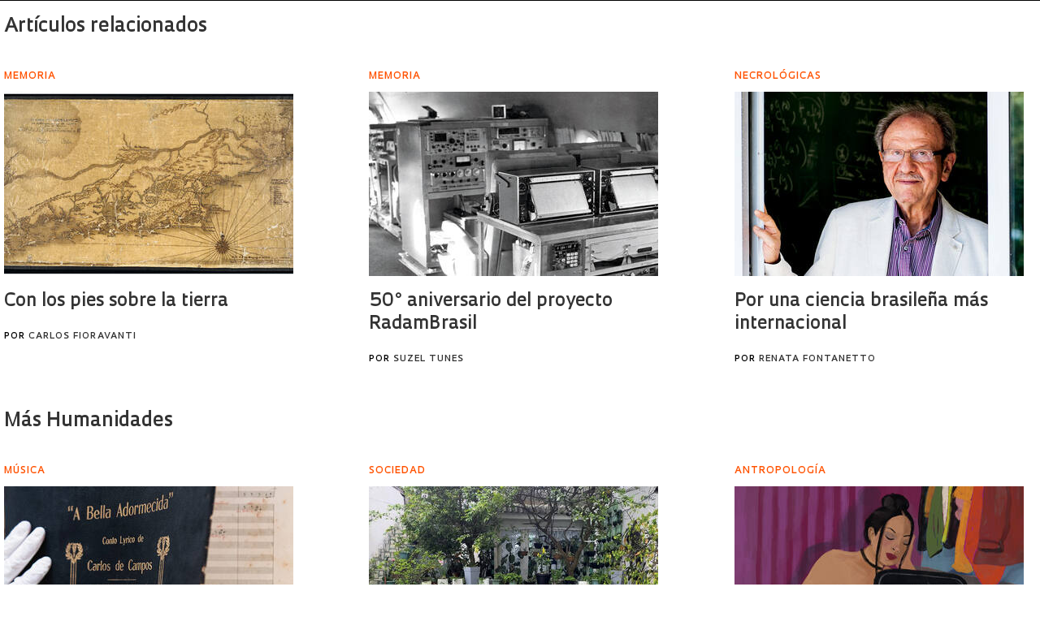

--- FILE ---
content_type: text/html; charset=UTF-8
request_url: https://revistapesquisa.fapesp.br/wp-content/themes/revista-pesquisa-fapesp-tema/related-box.php?id=436465&lang=es
body_size: 20277
content:
<!DOCTYPE html>
<html xmlns="http://www.w3.org/1999/xhtml" lang="pt-BR">
<head>
  <link rel="profile" href="http://gmpg.org/xfn/11" />
  <meta http-equiv="Content-Type" content="text/html; charset=UTF-8" />
  <META NAME="ROBOTS" CONTENT="NOINDEX, NOFOLLOW">
  <base target="_parent">
  <meta name='robots' content='max-image-preview:large' />
<link rel='dns-prefetch' href='//www.googletagmanager.com' />
		<!-- This site uses the Google Analytics by ExactMetrics plugin v8.11.1 - Using Analytics tracking - https://www.exactmetrics.com/ -->
							<script src="//www.googletagmanager.com/gtag/js?id=G-7NR41KQ9V7"  data-cfasync="false" data-wpfc-render="false" type="text/javascript" async></script>
			<script data-cfasync="false" data-wpfc-render="false" type="text/javascript">
				var em_version = '8.11.1';
				var em_track_user = true;
				var em_no_track_reason = '';
								var ExactMetricsDefaultLocations = {"page_location":"https:\/\/revistapesquisa.fapesp.br\/?id=436465&lang=es"};
								if ( typeof ExactMetricsPrivacyGuardFilter === 'function' ) {
					var ExactMetricsLocations = (typeof ExactMetricsExcludeQuery === 'object') ? ExactMetricsPrivacyGuardFilter( ExactMetricsExcludeQuery ) : ExactMetricsPrivacyGuardFilter( ExactMetricsDefaultLocations );
				} else {
					var ExactMetricsLocations = (typeof ExactMetricsExcludeQuery === 'object') ? ExactMetricsExcludeQuery : ExactMetricsDefaultLocations;
				}

								var disableStrs = [
										'ga-disable-G-7NR41KQ9V7',
									];

				/* Function to detect opted out users */
				function __gtagTrackerIsOptedOut() {
					for (var index = 0; index < disableStrs.length; index++) {
						if (document.cookie.indexOf(disableStrs[index] + '=true') > -1) {
							return true;
						}
					}

					return false;
				}

				/* Disable tracking if the opt-out cookie exists. */
				if (__gtagTrackerIsOptedOut()) {
					for (var index = 0; index < disableStrs.length; index++) {
						window[disableStrs[index]] = true;
					}
				}

				/* Opt-out function */
				function __gtagTrackerOptout() {
					for (var index = 0; index < disableStrs.length; index++) {
						document.cookie = disableStrs[index] + '=true; expires=Thu, 31 Dec 2099 23:59:59 UTC; path=/';
						window[disableStrs[index]] = true;
					}
				}

				if ('undefined' === typeof gaOptout) {
					function gaOptout() {
						__gtagTrackerOptout();
					}
				}
								window.dataLayer = window.dataLayer || [];

				window.ExactMetricsDualTracker = {
					helpers: {},
					trackers: {},
				};
				if (em_track_user) {
					function __gtagDataLayer() {
						dataLayer.push(arguments);
					}

					function __gtagTracker(type, name, parameters) {
						if (!parameters) {
							parameters = {};
						}

						if (parameters.send_to) {
							__gtagDataLayer.apply(null, arguments);
							return;
						}

						if (type === 'event') {
														parameters.send_to = exactmetrics_frontend.v4_id;
							var hookName = name;
							if (typeof parameters['event_category'] !== 'undefined') {
								hookName = parameters['event_category'] + ':' + name;
							}

							if (typeof ExactMetricsDualTracker.trackers[hookName] !== 'undefined') {
								ExactMetricsDualTracker.trackers[hookName](parameters);
							} else {
								__gtagDataLayer('event', name, parameters);
							}
							
						} else {
							__gtagDataLayer.apply(null, arguments);
						}
					}

					__gtagTracker('js', new Date());
					__gtagTracker('set', {
						'developer_id.dNDMyYj': true,
											});
					if ( ExactMetricsLocations.page_location ) {
						__gtagTracker('set', ExactMetricsLocations);
					}
										__gtagTracker('config', 'G-7NR41KQ9V7', {"forceSSL":"true"} );
										window.gtag = __gtagTracker;										(function () {
						/* https://developers.google.com/analytics/devguides/collection/analyticsjs/ */
						/* ga and __gaTracker compatibility shim. */
						var noopfn = function () {
							return null;
						};
						var newtracker = function () {
							return new Tracker();
						};
						var Tracker = function () {
							return null;
						};
						var p = Tracker.prototype;
						p.get = noopfn;
						p.set = noopfn;
						p.send = function () {
							var args = Array.prototype.slice.call(arguments);
							args.unshift('send');
							__gaTracker.apply(null, args);
						};
						var __gaTracker = function () {
							var len = arguments.length;
							if (len === 0) {
								return;
							}
							var f = arguments[len - 1];
							if (typeof f !== 'object' || f === null || typeof f.hitCallback !== 'function') {
								if ('send' === arguments[0]) {
									var hitConverted, hitObject = false, action;
									if ('event' === arguments[1]) {
										if ('undefined' !== typeof arguments[3]) {
											hitObject = {
												'eventAction': arguments[3],
												'eventCategory': arguments[2],
												'eventLabel': arguments[4],
												'value': arguments[5] ? arguments[5] : 1,
											}
										}
									}
									if ('pageview' === arguments[1]) {
										if ('undefined' !== typeof arguments[2]) {
											hitObject = {
												'eventAction': 'page_view',
												'page_path': arguments[2],
											}
										}
									}
									if (typeof arguments[2] === 'object') {
										hitObject = arguments[2];
									}
									if (typeof arguments[5] === 'object') {
										Object.assign(hitObject, arguments[5]);
									}
									if ('undefined' !== typeof arguments[1].hitType) {
										hitObject = arguments[1];
										if ('pageview' === hitObject.hitType) {
											hitObject.eventAction = 'page_view';
										}
									}
									if (hitObject) {
										action = 'timing' === arguments[1].hitType ? 'timing_complete' : hitObject.eventAction;
										hitConverted = mapArgs(hitObject);
										__gtagTracker('event', action, hitConverted);
									}
								}
								return;
							}

							function mapArgs(args) {
								var arg, hit = {};
								var gaMap = {
									'eventCategory': 'event_category',
									'eventAction': 'event_action',
									'eventLabel': 'event_label',
									'eventValue': 'event_value',
									'nonInteraction': 'non_interaction',
									'timingCategory': 'event_category',
									'timingVar': 'name',
									'timingValue': 'value',
									'timingLabel': 'event_label',
									'page': 'page_path',
									'location': 'page_location',
									'title': 'page_title',
									'referrer' : 'page_referrer',
								};
								for (arg in args) {
																		if (!(!args.hasOwnProperty(arg) || !gaMap.hasOwnProperty(arg))) {
										hit[gaMap[arg]] = args[arg];
									} else {
										hit[arg] = args[arg];
									}
								}
								return hit;
							}

							try {
								f.hitCallback();
							} catch (ex) {
							}
						};
						__gaTracker.create = newtracker;
						__gaTracker.getByName = newtracker;
						__gaTracker.getAll = function () {
							return [];
						};
						__gaTracker.remove = noopfn;
						__gaTracker.loaded = true;
						window['__gaTracker'] = __gaTracker;
					})();
									} else {
										console.log("");
					(function () {
						function __gtagTracker() {
							return null;
						}

						window['__gtagTracker'] = __gtagTracker;
						window['gtag'] = __gtagTracker;
					})();
									}
			</script>
							<!-- / Google Analytics by ExactMetrics -->
		<style id='wp-img-auto-sizes-contain-inline-css' type='text/css'>
img:is([sizes=auto i],[sizes^="auto," i]){contain-intrinsic-size:3000px 1500px}
/*# sourceURL=wp-img-auto-sizes-contain-inline-css */
</style>
<link rel='stylesheet' id='wp-block-library-css' href='https://revistapesquisa.fapesp.br/wp-includes/css/dist/block-library/style.min.css?ver=6.9' media='all' />
<style id='classic-theme-styles-inline-css' type='text/css'>
/*! This file is auto-generated */
.wp-block-button__link{color:#fff;background-color:#32373c;border-radius:9999px;box-shadow:none;text-decoration:none;padding:calc(.667em + 2px) calc(1.333em + 2px);font-size:1.125em}.wp-block-file__button{background:#32373c;color:#fff;text-decoration:none}
/*# sourceURL=/wp-includes/css/classic-themes.min.css */
</style>
<link rel='stylesheet' id='responsive-lightbox-prettyphoto-css' href='https://revistapesquisa.fapesp.br/wp-content/plugins/responsive-lightbox/assets/prettyphoto/prettyPhoto.min.css?ver=3.1.6' media='all' />
<link rel='stylesheet' id='revistalinks-css' href='https://revistapesquisa.fapesp.br/wp-content/plugins/revista-links/revista-links.css?ver=6.9' media='all' />
<link rel='stylesheet' id='revistaplayer-css' href='https://revistapesquisa.fapesp.br/wp-content/plugins/revista-player/revista-player.css?ver=6.9' media='all' />
<link rel='stylesheet' id='wpml-legacy-horizontal-list-0-css' href='https://revistapesquisa.fapesp.br/wp-content/plugins/sitepress-multilingual-cms/templates/language-switchers/legacy-list-horizontal/style.min.css?ver=1' media='all' />
<link rel='stylesheet' id='html5blank-css' href='https://revistapesquisa.fapesp.br/wp-content/themes/revista-pesquisa-fapesp-tema/style.css?ver=1.0' media='all' />
<link rel='stylesheet' id='normalize-css' href='https://revistapesquisa.fapesp.br/wp-content/themes/revista-pesquisa-fapesp-tema/normalize.css?ver=1.0' media='all' />
<link rel='stylesheet' id='style-theme-css' href='https://revistapesquisa.fapesp.br/wp-content/themes/revista-pesquisa-fapesp-tema/css/style.css' media='all' />
<link rel='stylesheet' id='child-style-css' href='https://revistapesquisa.fapesp.br/wp-content/themes/revista-pesquisa-fapesp-tema/style.css?ver=1.0' media='all' />
<style id='child-style-inline-css' type='text/css'>
.single .post-thumbnail,
.single .featured-media {
  position: relative;
  width: 100%;
  aspect-ratio: 16 / 9; /* mantém proporção */
  overflow: hidden;
}

.single .post-thumbnail img,
.single .featured-media img {
  width: 100%;
  height: 100%;
  object-fit: cover; /* mantém corte artístico */
  object-position: center center;
  display: block;
}

.single .post-thumbnail img,
.single .featured-media img,
.single .post-thumbnail,
.single .featured-media {
  height: auto !important;
  min-height: unset !important;
}

@media (max-width: 768px) {
  .single .post-thumbnail,
  .single .featured-media {
    aspect-ratio: 16 / 9;
  }
}
/*# sourceURL=child-style-inline-css */
</style>
<script type="text/javascript" src="https://revistapesquisa.fapesp.br/wp-includes/js/jquery/jquery.min.js?ver=3.7.1" id="jquery-core-js"></script>
<script type="text/javascript" src="https://revistapesquisa.fapesp.br/wp-includes/js/jquery/jquery-migrate.min.js?ver=3.4.1" id="jquery-migrate-js"></script>
<script type="text/javascript" src="https://revistapesquisa.fapesp.br/wp-content/plugins/responsive-lightbox/assets/prettyphoto/jquery.prettyPhoto.min.js?ver=3.1.6" id="responsive-lightbox-prettyphoto-js"></script>
<script type="text/javascript" src="https://revistapesquisa.fapesp.br/wp-includes/js/underscore.min.js?ver=1.13.7" id="underscore-js"></script>
<script type="text/javascript" src="https://revistapesquisa.fapesp.br/wp-content/plugins/responsive-lightbox/assets/infinitescroll/infinite-scroll.pkgd.min.js?ver=4.0.1" id="responsive-lightbox-infinite-scroll-js"></script>
<script type="text/javascript" id="responsive-lightbox-js-before">
/* <![CDATA[ */
var rlArgs = {"script":"prettyphoto","selector":"prettyPhoto","customEvents":"tap","activeGalleries":false,"animationSpeed":"normal","slideshow":false,"slideshowDelay":5000,"slideshowAutoplay":false,"opacity":"0.75","showTitle":true,"allowResize":true,"allowExpand":false,"width":640,"height":480,"separator":"\/","theme":"pp_default","horizontalPadding":100,"hideFlash":false,"wmode":"opaque","videoAutoplay":false,"modal":false,"deeplinking":false,"overlayGallery":false,"keyboardShortcuts":true,"social":false,"woocommerce_gallery":false,"ajaxurl":"https:\/\/revistapesquisa.fapesp.br\/wp-admin\/admin-ajax.php","nonce":"5a36ace4d2","preview":false,"postId":0,"scriptExtension":false};

//# sourceURL=responsive-lightbox-js-before
/* ]]> */
</script>
<script type="text/javascript" src="https://revistapesquisa.fapesp.br/wp-content/plugins/responsive-lightbox/js/front.js?ver=2.5.5" id="responsive-lightbox-js"></script>
<script type="text/javascript" src="https://revistapesquisa.fapesp.br/wp-content/plugins/revista-anuncmanager/js/manager.js?ver=6.9" id="revista_admanager-js-js"></script>
<script type="text/javascript" src="https://revistapesquisa.fapesp.br/wp-content/themes/revista-pesquisa-fapesp-tema/js/lib/conditionizr-4.3.0.min.js?ver=4.3.0" id="conditionizr-js"></script>
<script type="text/javascript" src="https://revistapesquisa.fapesp.br/wp-content/themes/revista-pesquisa-fapesp-tema/js/lib/modernizr-2.7.1.min.js?ver=2.7.1" id="modernizr-js"></script>
<script type="text/javascript" src="https://revistapesquisa.fapesp.br/wp-content/themes/revista-pesquisa-fapesp-tema/js/jquery.dotdotdot.js?ver=6.9" id="dotdotdot-js"></script>
<script type="text/javascript" src="https://revistapesquisa.fapesp.br/wp-content/themes/revista-pesquisa-fapesp-tema/js/scripts.js?ver=6.9" id="general-js"></script>
<link rel="https://api.w.org/" href="https://revistapesquisa.fapesp.br/es/wp-json/" /><meta name="generator" content="WPML ver:4.8.6 stt:1,4,44,2;" />
<meta name="generator" content="Site Kit by Google 1.168.0" /><link rel="icon" href="https://revistapesquisa.fapesp.br/wp-content/uploads/2024/10/cropped-icone-site-abas-32x32.png" sizes="32x32" />
<link rel="icon" href="https://revistapesquisa.fapesp.br/wp-content/uploads/2024/10/cropped-icone-site-abas-192x192.png" sizes="192x192" />
<link rel="apple-touch-icon" href="https://revistapesquisa.fapesp.br/wp-content/uploads/2024/10/cropped-icone-site-abas-180x180.png" />
<meta name="msapplication-TileImage" content="https://revistapesquisa.fapesp.br/wp-content/uploads/2024/10/cropped-icone-site-abas-270x270.png" />
  <script type="text/javascript">
  var postHeight = function() {
    window.parent.postMessage('iframe-height:' + jQuery(document.body).height(), '*');
  };
  jQuery(window).on('load', postHeight).on('resize', postHeight);

  </script>
</head>
<body>
  <div class="materias-relacionadas">
  <h2>Artículos relacionados</h2>
    	<div class="col">
      <h3>Memoria</h3>
      <a href="https://revistapesquisa.fapesp.br/es/con-los-pies-sobre-la-tierra/" title="Con los pies sobre la tierra">
          <img width="356" height="227" class="image-col" src="/wp-content/thumbs/077322296ef623c891b29547fe49f9ac44afc574_356-227cropped.jpg" />      </a>
          <p>
              <a href="https://revistapesquisa.fapesp.br/es/con-los-pies-sobre-la-tierra/" title="Con los pies sobre la tierra">
                  Con los pies sobre la tierra              </a>
      <span class="autor">
        por <a href="https://revistapesquisa.fapesp.br/autor/carlos-fioravanti/" title="Posts by Carlos Fioravanti" class="author url fn" rel="author">Carlos Fioravanti</a>    </span>
          </p>
      </a>
  </div>
    	<div class="col">
      <h3>memoria</h3>
      <a href="https://revistapesquisa.fapesp.br/es/50-aniversario-del-proyecto-radambrasil/" title="50&deg; aniversario del proyecto RadamBrasil">
          <img width="356" height="227" class="image-col" src="/wp-content/thumbs/df2f122850c491e497f6bc8768657689fde9f54c_356-227cropped.jpg" />      </a>
          <p>
              <a href="https://revistapesquisa.fapesp.br/es/50-aniversario-del-proyecto-radambrasil/" title="50&deg; aniversario del proyecto RadamBrasil">
                  50° aniversario del proyecto RadamBrasil              </a>
      <span class="autor">
        por <a href="https://revistapesquisa.fapesp.br/autor/suzel/" title="Posts by Suzel Tunes" class="author url fn" rel="author">Suzel Tunes</a>    </span>
          </p>
      </a>
  </div>
    	<div class="col">
      <h3>NECROLÓGICAS</h3>
      <a href="https://revistapesquisa.fapesp.br/es/por-una-ciencia-brasilena-mas-internacional/" title="Por una ciencia brasile&ntilde;a m&aacute;s internacional">
          <img width="356" height="227" class="image-col" src="/wp-content/thumbs/201995d70f712d9351857f269c82864390a9959a_356-227cropped.jpg" />      </a>
          <p>
              <a href="https://revistapesquisa.fapesp.br/es/por-una-ciencia-brasilena-mas-internacional/" title="Por una ciencia brasile&ntilde;a m&aacute;s internacional">
                  Por una ciencia brasileña más internacional              </a>
      <span class="autor">
        por <a href="https://revistapesquisa.fapesp.br/autor/renata-fontanetto/" title="Posts by Renata Fontanetto" class="author url fn" rel="author">Renata Fontanetto</a>    </span>
          </p>
      </a>
  </div>
        <h2>
          <a href="https://revistapesquisa.fapesp.br/es/category/impresa/humanidades-es/">
              Más Humanidades          </a>
      </h2>
                <div class="col">
                <h3>MÚSICA</h3>
                <a href="https://revistapesquisa.fapesp.br/es/partituras-raras-ayudan-a-contar-la-historia-de-la-musica-en-brasil/" title="Partituras raras ayudan a contar la historia de la m&uacute;sica en Brasil">
                    <img width="356" height="227" class="image-col" src="/wp-content/thumbs/e5a6b90d5dd9701c1149c0f9b787a6d14fb592ec_356-227cropped.jpg" />                </a>
                    <p>
                        <a href="https://revistapesquisa.fapesp.br/es/partituras-raras-ayudan-a-contar-la-historia-de-la-musica-en-brasil/" title="Partituras raras ayudan a contar la historia de la m&uacute;sica en Brasil">
                            Partituras raras ayudan a contar la historia de la música en Brasil                        </a>
                <span class="autor">
        por <a href="https://revistapesquisa.fapesp.br/autor/eduardo-magossi/" title="Posts by Eduardo Magossi" class="author url fn" rel="author">Eduardo Magossi</a>    </span>
                    </p>
                </a>
            </div>
                <div class="col">
                <h3>SOCIEDAD</h3>
                <a href="https://revistapesquisa.fapesp.br/es/los-patios-refuerzan-los-lazos-comunitarios-en-la-periferia-de-sao-paulo/" title="Los patios refuerzan los lazos comunitarios en la periferia de S&atilde;o Paulo">
                    <img width="356" height="227" class="image-col" src="/wp-content/thumbs/33bd344bafbcc36616353c986db252a2438ecad0_356-227cropped.jpg" />                </a>
                    <p>
                        <a href="https://revistapesquisa.fapesp.br/es/los-patios-refuerzan-los-lazos-comunitarios-en-la-periferia-de-sao-paulo/" title="Los patios refuerzan los lazos comunitarios en la periferia de S&atilde;o Paulo">
                            Los patios refuerzan los lazos comunitarios en la periferia de São Paulo                        </a>
                <span class="autor">
        por <a href="https://revistapesquisa.fapesp.br/autor/regiane/" title="Posts by Regiane Oliveira" class="author url fn" rel="author">Regiane Oliveira</a>    </span>
                    </p>
                </a>
            </div>
                <div class="col">
                <h3>ANTROPOLOGÍA</h3>
                <a href="https://revistapesquisa.fapesp.br/es/el-impacto-de-la-era-digital-en-el-mercado-del-sexo/" title="El impacto de la era digital en el mercado del sexo">
                    <img width="356" height="227" class="image-col" src="/wp-content/thumbs/264692ef3dd89272161201e1a7b7da11662b4b01_356-227cropped.jpg" />                </a>
                    <p>
                        <a href="https://revistapesquisa.fapesp.br/es/el-impacto-de-la-era-digital-en-el-mercado-del-sexo/" title="El impacto de la era digital en el mercado del sexo">
                            El impacto de la era digital en el mercado del sexo                        </a>
                <span class="autor">
        por <a href="https://revistapesquisa.fapesp.br/autor/christina-queiroz/" title="Posts by Christina Queiroz" class="author url fn" rel="author">Christina Queiroz</a>    </span>
                    </p>
                </a>
            </div>
    </div>
</body>
</html>
